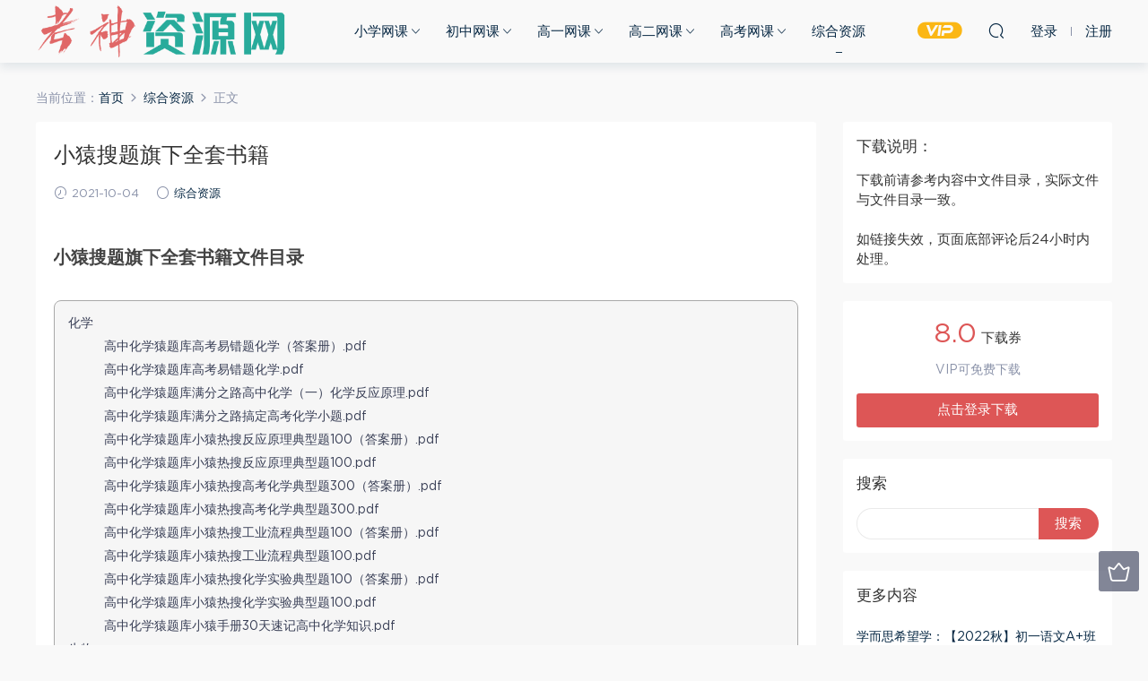

--- FILE ---
content_type: text/html; charset=UTF-8
request_url: https://www.nishioka.com.cn/1614.html
body_size: 12207
content:
<!DOCTYPE HTML>
<html itemscope="itemscope" itemtype="http://schema.org/WebPage">
<head>
<meta charset="UTF-8">
<meta http-equiv="X-UA-Compatible" content="IE=edge,chrome=1">
<meta name="viewport" content="width=device-width,minimum-scale=1.0,maximum-scale=1.0,user-scalable=no"/>
<meta name="apple-mobile-web-app-title" content="考神资源网">
<meta http-equiv="Cache-Control" content="no-siteapp">
<title>小猿搜题旗下全套书籍 - 考神资源网</title>
<meta name="keywords" content="综合资源">
<meta name="description" content="小猿搜题旗下全套书籍文件目录   化学 高中化学猿题库高考易错题化学（答案册）.pdf 高中化学猿题库高考易错题化学.pdf 高中化学猿题库满分之路高中化学（一）化学反应原理.pdf 高中化学猿题库满分之路搞定高考化学小题.pdf 高中化学猿题库小猿热搜反应原理典型题100（答案册）.pdf 高中化学猿题库小猿热搜反应原理典型题100.pdf 高中化学猿题库小猿热搜高考化学典型题300（答案册）.pdf 高中化学猿题库小猿热搜高考化学典">
<link rel="shortcut icon" href="">
<meta name='robots' content='max-image-preview:large' />
<link rel='dns-prefetch' href='//www.nishioka.com.cn' />
<link rel='stylesheet' id='wp-block-library-css' href='https://www.nishioka.com.cn/wp-includes/css/dist/block-library/style.min.css?ver=6.4.7' type='text/css' media='all' />
<style id='classic-theme-styles-inline-css' type='text/css'>
/*! This file is auto-generated */
.wp-block-button__link{color:#fff;background-color:#32373c;border-radius:9999px;box-shadow:none;text-decoration:none;padding:calc(.667em + 2px) calc(1.333em + 2px);font-size:1.125em}.wp-block-file__button{background:#32373c;color:#fff;text-decoration:none}
</style>
<style id='global-styles-inline-css' type='text/css'>
body{--wp--preset--color--black: #000000;--wp--preset--color--cyan-bluish-gray: #abb8c3;--wp--preset--color--white: #ffffff;--wp--preset--color--pale-pink: #f78da7;--wp--preset--color--vivid-red: #cf2e2e;--wp--preset--color--luminous-vivid-orange: #ff6900;--wp--preset--color--luminous-vivid-amber: #fcb900;--wp--preset--color--light-green-cyan: #7bdcb5;--wp--preset--color--vivid-green-cyan: #00d084;--wp--preset--color--pale-cyan-blue: #8ed1fc;--wp--preset--color--vivid-cyan-blue: #0693e3;--wp--preset--color--vivid-purple: #9b51e0;--wp--preset--gradient--vivid-cyan-blue-to-vivid-purple: linear-gradient(135deg,rgba(6,147,227,1) 0%,rgb(155,81,224) 100%);--wp--preset--gradient--light-green-cyan-to-vivid-green-cyan: linear-gradient(135deg,rgb(122,220,180) 0%,rgb(0,208,130) 100%);--wp--preset--gradient--luminous-vivid-amber-to-luminous-vivid-orange: linear-gradient(135deg,rgba(252,185,0,1) 0%,rgba(255,105,0,1) 100%);--wp--preset--gradient--luminous-vivid-orange-to-vivid-red: linear-gradient(135deg,rgba(255,105,0,1) 0%,rgb(207,46,46) 100%);--wp--preset--gradient--very-light-gray-to-cyan-bluish-gray: linear-gradient(135deg,rgb(238,238,238) 0%,rgb(169,184,195) 100%);--wp--preset--gradient--cool-to-warm-spectrum: linear-gradient(135deg,rgb(74,234,220) 0%,rgb(151,120,209) 20%,rgb(207,42,186) 40%,rgb(238,44,130) 60%,rgb(251,105,98) 80%,rgb(254,248,76) 100%);--wp--preset--gradient--blush-light-purple: linear-gradient(135deg,rgb(255,206,236) 0%,rgb(152,150,240) 100%);--wp--preset--gradient--blush-bordeaux: linear-gradient(135deg,rgb(254,205,165) 0%,rgb(254,45,45) 50%,rgb(107,0,62) 100%);--wp--preset--gradient--luminous-dusk: linear-gradient(135deg,rgb(255,203,112) 0%,rgb(199,81,192) 50%,rgb(65,88,208) 100%);--wp--preset--gradient--pale-ocean: linear-gradient(135deg,rgb(255,245,203) 0%,rgb(182,227,212) 50%,rgb(51,167,181) 100%);--wp--preset--gradient--electric-grass: linear-gradient(135deg,rgb(202,248,128) 0%,rgb(113,206,126) 100%);--wp--preset--gradient--midnight: linear-gradient(135deg,rgb(2,3,129) 0%,rgb(40,116,252) 100%);--wp--preset--font-size--small: 13px;--wp--preset--font-size--medium: 20px;--wp--preset--font-size--large: 36px;--wp--preset--font-size--x-large: 42px;--wp--preset--spacing--20: 0.44rem;--wp--preset--spacing--30: 0.67rem;--wp--preset--spacing--40: 1rem;--wp--preset--spacing--50: 1.5rem;--wp--preset--spacing--60: 2.25rem;--wp--preset--spacing--70: 3.38rem;--wp--preset--spacing--80: 5.06rem;--wp--preset--shadow--natural: 6px 6px 9px rgba(0, 0, 0, 0.2);--wp--preset--shadow--deep: 12px 12px 50px rgba(0, 0, 0, 0.4);--wp--preset--shadow--sharp: 6px 6px 0px rgba(0, 0, 0, 0.2);--wp--preset--shadow--outlined: 6px 6px 0px -3px rgba(255, 255, 255, 1), 6px 6px rgba(0, 0, 0, 1);--wp--preset--shadow--crisp: 6px 6px 0px rgba(0, 0, 0, 1);}:where(.is-layout-flex){gap: 0.5em;}:where(.is-layout-grid){gap: 0.5em;}body .is-layout-flow > .alignleft{float: left;margin-inline-start: 0;margin-inline-end: 2em;}body .is-layout-flow > .alignright{float: right;margin-inline-start: 2em;margin-inline-end: 0;}body .is-layout-flow > .aligncenter{margin-left: auto !important;margin-right: auto !important;}body .is-layout-constrained > .alignleft{float: left;margin-inline-start: 0;margin-inline-end: 2em;}body .is-layout-constrained > .alignright{float: right;margin-inline-start: 2em;margin-inline-end: 0;}body .is-layout-constrained > .aligncenter{margin-left: auto !important;margin-right: auto !important;}body .is-layout-constrained > :where(:not(.alignleft):not(.alignright):not(.alignfull)){max-width: var(--wp--style--global--content-size);margin-left: auto !important;margin-right: auto !important;}body .is-layout-constrained > .alignwide{max-width: var(--wp--style--global--wide-size);}body .is-layout-flex{display: flex;}body .is-layout-flex{flex-wrap: wrap;align-items: center;}body .is-layout-flex > *{margin: 0;}body .is-layout-grid{display: grid;}body .is-layout-grid > *{margin: 0;}:where(.wp-block-columns.is-layout-flex){gap: 2em;}:where(.wp-block-columns.is-layout-grid){gap: 2em;}:where(.wp-block-post-template.is-layout-flex){gap: 1.25em;}:where(.wp-block-post-template.is-layout-grid){gap: 1.25em;}.has-black-color{color: var(--wp--preset--color--black) !important;}.has-cyan-bluish-gray-color{color: var(--wp--preset--color--cyan-bluish-gray) !important;}.has-white-color{color: var(--wp--preset--color--white) !important;}.has-pale-pink-color{color: var(--wp--preset--color--pale-pink) !important;}.has-vivid-red-color{color: var(--wp--preset--color--vivid-red) !important;}.has-luminous-vivid-orange-color{color: var(--wp--preset--color--luminous-vivid-orange) !important;}.has-luminous-vivid-amber-color{color: var(--wp--preset--color--luminous-vivid-amber) !important;}.has-light-green-cyan-color{color: var(--wp--preset--color--light-green-cyan) !important;}.has-vivid-green-cyan-color{color: var(--wp--preset--color--vivid-green-cyan) !important;}.has-pale-cyan-blue-color{color: var(--wp--preset--color--pale-cyan-blue) !important;}.has-vivid-cyan-blue-color{color: var(--wp--preset--color--vivid-cyan-blue) !important;}.has-vivid-purple-color{color: var(--wp--preset--color--vivid-purple) !important;}.has-black-background-color{background-color: var(--wp--preset--color--black) !important;}.has-cyan-bluish-gray-background-color{background-color: var(--wp--preset--color--cyan-bluish-gray) !important;}.has-white-background-color{background-color: var(--wp--preset--color--white) !important;}.has-pale-pink-background-color{background-color: var(--wp--preset--color--pale-pink) !important;}.has-vivid-red-background-color{background-color: var(--wp--preset--color--vivid-red) !important;}.has-luminous-vivid-orange-background-color{background-color: var(--wp--preset--color--luminous-vivid-orange) !important;}.has-luminous-vivid-amber-background-color{background-color: var(--wp--preset--color--luminous-vivid-amber) !important;}.has-light-green-cyan-background-color{background-color: var(--wp--preset--color--light-green-cyan) !important;}.has-vivid-green-cyan-background-color{background-color: var(--wp--preset--color--vivid-green-cyan) !important;}.has-pale-cyan-blue-background-color{background-color: var(--wp--preset--color--pale-cyan-blue) !important;}.has-vivid-cyan-blue-background-color{background-color: var(--wp--preset--color--vivid-cyan-blue) !important;}.has-vivid-purple-background-color{background-color: var(--wp--preset--color--vivid-purple) !important;}.has-black-border-color{border-color: var(--wp--preset--color--black) !important;}.has-cyan-bluish-gray-border-color{border-color: var(--wp--preset--color--cyan-bluish-gray) !important;}.has-white-border-color{border-color: var(--wp--preset--color--white) !important;}.has-pale-pink-border-color{border-color: var(--wp--preset--color--pale-pink) !important;}.has-vivid-red-border-color{border-color: var(--wp--preset--color--vivid-red) !important;}.has-luminous-vivid-orange-border-color{border-color: var(--wp--preset--color--luminous-vivid-orange) !important;}.has-luminous-vivid-amber-border-color{border-color: var(--wp--preset--color--luminous-vivid-amber) !important;}.has-light-green-cyan-border-color{border-color: var(--wp--preset--color--light-green-cyan) !important;}.has-vivid-green-cyan-border-color{border-color: var(--wp--preset--color--vivid-green-cyan) !important;}.has-pale-cyan-blue-border-color{border-color: var(--wp--preset--color--pale-cyan-blue) !important;}.has-vivid-cyan-blue-border-color{border-color: var(--wp--preset--color--vivid-cyan-blue) !important;}.has-vivid-purple-border-color{border-color: var(--wp--preset--color--vivid-purple) !important;}.has-vivid-cyan-blue-to-vivid-purple-gradient-background{background: var(--wp--preset--gradient--vivid-cyan-blue-to-vivid-purple) !important;}.has-light-green-cyan-to-vivid-green-cyan-gradient-background{background: var(--wp--preset--gradient--light-green-cyan-to-vivid-green-cyan) !important;}.has-luminous-vivid-amber-to-luminous-vivid-orange-gradient-background{background: var(--wp--preset--gradient--luminous-vivid-amber-to-luminous-vivid-orange) !important;}.has-luminous-vivid-orange-to-vivid-red-gradient-background{background: var(--wp--preset--gradient--luminous-vivid-orange-to-vivid-red) !important;}.has-very-light-gray-to-cyan-bluish-gray-gradient-background{background: var(--wp--preset--gradient--very-light-gray-to-cyan-bluish-gray) !important;}.has-cool-to-warm-spectrum-gradient-background{background: var(--wp--preset--gradient--cool-to-warm-spectrum) !important;}.has-blush-light-purple-gradient-background{background: var(--wp--preset--gradient--blush-light-purple) !important;}.has-blush-bordeaux-gradient-background{background: var(--wp--preset--gradient--blush-bordeaux) !important;}.has-luminous-dusk-gradient-background{background: var(--wp--preset--gradient--luminous-dusk) !important;}.has-pale-ocean-gradient-background{background: var(--wp--preset--gradient--pale-ocean) !important;}.has-electric-grass-gradient-background{background: var(--wp--preset--gradient--electric-grass) !important;}.has-midnight-gradient-background{background: var(--wp--preset--gradient--midnight) !important;}.has-small-font-size{font-size: var(--wp--preset--font-size--small) !important;}.has-medium-font-size{font-size: var(--wp--preset--font-size--medium) !important;}.has-large-font-size{font-size: var(--wp--preset--font-size--large) !important;}.has-x-large-font-size{font-size: var(--wp--preset--font-size--x-large) !important;}
.wp-block-navigation a:where(:not(.wp-element-button)){color: inherit;}
:where(.wp-block-post-template.is-layout-flex){gap: 1.25em;}:where(.wp-block-post-template.is-layout-grid){gap: 1.25em;}
:where(.wp-block-columns.is-layout-flex){gap: 2em;}:where(.wp-block-columns.is-layout-grid){gap: 2em;}
.wp-block-pullquote{font-size: 1.5em;line-height: 1.6;}
</style>
<link rel='stylesheet' id='mobantu-libs-css' href='https://www.nishioka.com.cn/wp-content/themes/md/static/css/libs.css?ver=4.3' type='text/css' media='screen' />
<link rel='stylesheet' id='mobantu-base-css' href='https://www.nishioka.com.cn/wp-content/themes/md/static/css/base.css?ver=4.3' type='text/css' media='screen' />
<link rel='stylesheet' id='modown-style-css' href='https://www.nishioka.com.cn/wp-content/themes/md/style.css?ver=4.3' type='text/css' media='screen' />
<script type="text/javascript" src="https://www.nishioka.com.cn/wp-includes/js/jquery/jquery.min.js?ver=3.7.1" id="jquery-core-js"></script>
<script type="text/javascript" src="https://www.nishioka.com.cn/wp-includes/js/jquery/jquery-migrate.min.js?ver=3.4.1" id="jquery-migrate-js"></script>
<script type="text/javascript" src="https://www.nishioka.com.cn/wp-content/themes/md/module/ckplayer/ckplayer.js?ver=6.4.7" id="ckplayer-js"></script>
<link rel="canonical" href="https://www.nishioka.com.cn/1614.html" />
	<script>window._ERPHPDOWN = {"uri":"https://www.nishioka.com.cn/wp-content/plugins/erphpdown", "payment": "1", "author": "mobantu"}</script>
<!--[if lt IE 9]><script src="https://www.nishioka.com.cn/wp-content/themes/md/static/js/html5.min.js"></script><![endif]-->
<script>window._MBT = {uri: 'https://www.nishioka.com.cn/wp-content/themes/md', url:'https://www.nishioka.com.cn',usr: 'https://www.nishioka.com.cn/user', roll: [], admin_ajax: 'https://www.nishioka.com.cn/wp-admin/admin-ajax.php', erphpdown: 'https://www.nishioka.com.cn/wp-content/plugins/erphpdown/', image: '0.6316'}</script>
<style>
  .btn, .cat-nav li.current-menu-item a:after, .pagination ul > .active > a,.pagination ul > .active > span, .pagination-trigger a, .erphpdown-box .down, .widget-erphpdown .down, .erphpdown-box .vip a, .comt-submit, .btn-primary, .mocat .more a, .mocat h2:after, .filter a.active, .mocat h2 i,.mocat h2:after,.pagemenu li.current_page_item a, .banner .search-form .search-btn, .comt-submit, .banner-archive,.home-blogs h2 span:after,.vip-content h2 span:after,.vip-why h2 span:after,.pagination ul > .active > a,.pagination ul > .active > span,.charge .charge-header h1 span,.widget-erphpdown .price i, #erphpdown .erphpdown-buy, #erphpdown .erphpdown-down, #erphpdown .erphp-login-must, .erphpdown-box .erphpdown-down,.erphpdown-box .erphpdown-buy,.home-blogs .more a, .tagslist li .name:hover, .tagslist li:hover .name, .vip-why .items .item span,.widget_search input[type='submit'], .tougao-item .tougao-btn,.layui-layer-btn .layui-layer-btn0, #charge-form .item .prices label.active, .widget-bottom-search button, .mocats .moli ul li:first-child > i,.mocats .moli ul li:nth-child(2) > i,.mocats .moli ul li:nth-child(3) > i, .mocat .cfilter li a.active:after, .mocat .child li a.active:after{background-color:#dd5656 !important;}
   a:hover, body.home .header:not(.scrolled) .nav-main > li > a:hover, body.home .header:not(.scrolled) .nav-right > li > a:hover, .nav-main > li > a:hover, .nav-right a:hover, .nav-main .sub-menu a:hover, .nav-right .sub-menu a:hover, .banner a:hover, .cat-nav li.current-menu-item a, .grids .grid h3 a:hover, .widget-tags .items a:hover, .sign-trans a, .widget-erphpdown .custom-metas .meta a, .charge .charge-header h1,.widget-erphpdown .price span, .erphpdown-box .price span, #erphpdown .erphpdown-price,.comments-title small,.archives h3,.readers a:hover,.usermenu li.active i, .rollbar a.fullscreen.active, .mocat .cfilter li a.active, .mocat .child li a.active{color:#dd5656;}
   .erphpdown-box, .comt-submit, .btn-primary,.grids .grid .cat:after,.lists .list .cat:after,.mocat .lists .grid .cat:after,.layui-layer-btn .layui-layer-btn0, #charge-form .item .prices label.active, .article-content h3{border-color:#dd5656 !important;}  .header{background: #f9f9f9}
  .nav-main > li, .nav-main > li > a, .nav-right a{color:#062743;}
    @media (max-width: 768px){
    .nav-right .nav-button a {color: #062743;}
  }
  .logo{width:280px;}@media (max-width: 1024px){.logo, .logo a {width: 180px;height: 60px;}}@media (max-width: 768px){.nav-right .nav-vip{display: none;}}</style></head>
<body class="post-template-default single single-post postid-1614 single-format-standard">
<header class="header">
  <div class="container clearfix">
  	    <div class="logo"><a style="background-image:url(https://www.nishioka.com.cn/img/logo.png)" href="https://www.nishioka.com.cn/" title="考神资源网">考神资源网</a></div>    <ul class="nav-main">
      <li id="menu-item-440" class="menu-item menu-item-type-taxonomy menu-item-object-category menu-item-has-children menu-item-440"><a href="https://www.nishioka.com.cn/xiaoxue">小学网课</a>
<ul class="sub-menu">
	<li id="menu-item-469" class="menu-item menu-item-type-taxonomy menu-item-object-category menu-item-469"><a href="https://www.nishioka.com.cn/xiaoxue/xiaoxueyuwen">小学语文</a></li>
	<li id="menu-item-470" class="menu-item menu-item-type-taxonomy menu-item-object-category menu-item-470"><a href="https://www.nishioka.com.cn/xiaoxue/xiaoxueshuxue">小学数学</a></li>
	<li id="menu-item-471" class="menu-item menu-item-type-taxonomy menu-item-object-category menu-item-471"><a href="https://www.nishioka.com.cn/xiaoxue/xiaoxueyingyu">小学英语</a></li>
</ul>
</li>
<li id="menu-item-439" class="menu-item menu-item-type-taxonomy menu-item-object-category menu-item-has-children menu-item-439"><a href="https://www.nishioka.com.cn/chuzhong">初中网课</a>
<ul class="sub-menu">
	<li id="menu-item-472" class="menu-item menu-item-type-taxonomy menu-item-object-category menu-item-472"><a href="https://www.nishioka.com.cn/chuzhong/chuzhongyuwen">初中语文</a></li>
	<li id="menu-item-473" class="menu-item menu-item-type-taxonomy menu-item-object-category menu-item-473"><a href="https://www.nishioka.com.cn/chuzhong/chuzhongshuxue">初中数学</a></li>
	<li id="menu-item-474" class="menu-item menu-item-type-taxonomy menu-item-object-category menu-item-474"><a href="https://www.nishioka.com.cn/chuzhong/chuzhongyingyu">初中英语</a></li>
	<li id="menu-item-475" class="menu-item menu-item-type-taxonomy menu-item-object-category menu-item-475"><a href="https://www.nishioka.com.cn/chuzhong/chuzhongwuli">初中物理</a></li>
	<li id="menu-item-476" class="menu-item menu-item-type-taxonomy menu-item-object-category menu-item-476"><a href="https://www.nishioka.com.cn/chuzhong/chuzhonghuaxue">初中化学</a></li>
	<li id="menu-item-477" class="menu-item menu-item-type-taxonomy menu-item-object-category menu-item-477"><a href="https://www.nishioka.com.cn/chuzhong/chuzhongshengwu">初中生物</a></li>
	<li id="menu-item-478" class="menu-item menu-item-type-taxonomy menu-item-object-category menu-item-478"><a href="https://www.nishioka.com.cn/chuzhong/chuzhongzhengzhi">初中政治</a></li>
	<li id="menu-item-479" class="menu-item menu-item-type-taxonomy menu-item-object-category menu-item-479"><a href="https://www.nishioka.com.cn/chuzhong/chuzhonglishi">初中历史</a></li>
	<li id="menu-item-480" class="menu-item menu-item-type-taxonomy menu-item-object-category menu-item-480"><a href="https://www.nishioka.com.cn/chuzhong/chuzhongdili">初中地理</a></li>
</ul>
</li>
<li id="menu-item-438" class="menu-item menu-item-type-taxonomy menu-item-object-category menu-item-has-children menu-item-438"><a href="https://www.nishioka.com.cn/gaoyi">高一网课</a>
<ul class="sub-menu">
	<li id="menu-item-460" class="menu-item menu-item-type-taxonomy menu-item-object-category menu-item-460"><a href="https://www.nishioka.com.cn/gaoyi/gaoyiyuwen">高一语文</a></li>
	<li id="menu-item-461" class="menu-item menu-item-type-taxonomy menu-item-object-category menu-item-461"><a href="https://www.nishioka.com.cn/gaoyi/gaoyishuxue">高一数学</a></li>
	<li id="menu-item-462" class="menu-item menu-item-type-taxonomy menu-item-object-category menu-item-462"><a href="https://www.nishioka.com.cn/gaoyi/gaoyiyingyu">高一英语</a></li>
	<li id="menu-item-463" class="menu-item menu-item-type-taxonomy menu-item-object-category menu-item-463"><a href="https://www.nishioka.com.cn/gaoyi/gaoyiwuli">高一物理</a></li>
	<li id="menu-item-464" class="menu-item menu-item-type-taxonomy menu-item-object-category menu-item-464"><a href="https://www.nishioka.com.cn/gaoyi/gaoyihuaxue">高一化学</a></li>
	<li id="menu-item-465" class="menu-item menu-item-type-taxonomy menu-item-object-category menu-item-465"><a href="https://www.nishioka.com.cn/gaoyi/gaoyishengwu">高一生物</a></li>
	<li id="menu-item-466" class="menu-item menu-item-type-taxonomy menu-item-object-category menu-item-466"><a href="https://www.nishioka.com.cn/gaoyi/gaoyizhengzhi">高一政治</a></li>
	<li id="menu-item-467" class="menu-item menu-item-type-taxonomy menu-item-object-category menu-item-467"><a href="https://www.nishioka.com.cn/gaoyi/gaoyilishi">高一历史</a></li>
	<li id="menu-item-468" class="menu-item menu-item-type-taxonomy menu-item-object-category menu-item-468"><a href="https://www.nishioka.com.cn/gaoyi/gaoyidili">高一地理</a></li>
</ul>
</li>
<li id="menu-item-441" class="menu-item menu-item-type-taxonomy menu-item-object-category menu-item-has-children menu-item-441"><a href="https://www.nishioka.com.cn/gaoer">高二网课</a>
<ul class="sub-menu">
	<li id="menu-item-451" class="menu-item menu-item-type-taxonomy menu-item-object-category menu-item-451"><a href="https://www.nishioka.com.cn/gaoer/gaoeryuwen">高二语文</a></li>
	<li id="menu-item-452" class="menu-item menu-item-type-taxonomy menu-item-object-category menu-item-452"><a href="https://www.nishioka.com.cn/gaoer/gaoershuxue">高二数学</a></li>
	<li id="menu-item-453" class="menu-item menu-item-type-taxonomy menu-item-object-category menu-item-453"><a href="https://www.nishioka.com.cn/gaoer/gaoeryingyu">高二英语</a></li>
	<li id="menu-item-454" class="menu-item menu-item-type-taxonomy menu-item-object-category menu-item-454"><a href="https://www.nishioka.com.cn/gaoer/gaoerwuli">高二物理</a></li>
	<li id="menu-item-455" class="menu-item menu-item-type-taxonomy menu-item-object-category menu-item-455"><a href="https://www.nishioka.com.cn/gaoer/gaoerhuaxue">高二化学</a></li>
	<li id="menu-item-456" class="menu-item menu-item-type-taxonomy menu-item-object-category menu-item-456"><a href="https://www.nishioka.com.cn/gaoer/gaoershengwu">高二生物</a></li>
	<li id="menu-item-457" class="menu-item menu-item-type-taxonomy menu-item-object-category menu-item-457"><a href="https://www.nishioka.com.cn/gaoer/gaoerzhengzhi">高二政治</a></li>
	<li id="menu-item-458" class="menu-item menu-item-type-taxonomy menu-item-object-category menu-item-458"><a href="https://www.nishioka.com.cn/gaoer/gaoerlishi">高二历史</a></li>
	<li id="menu-item-459" class="menu-item menu-item-type-taxonomy menu-item-object-category menu-item-459"><a href="https://www.nishioka.com.cn/gaoer/gaoerdili">高二地理</a></li>
</ul>
</li>
<li id="menu-item-437" class="menu-item menu-item-type-taxonomy menu-item-object-category menu-item-has-children menu-item-437"><a href="https://www.nishioka.com.cn/gaokao">高考网课</a>
<ul class="sub-menu">
	<li id="menu-item-442" class="menu-item menu-item-type-taxonomy menu-item-object-category menu-item-442"><a href="https://www.nishioka.com.cn/gaokao/gaokaoyuwen">高考语文</a></li>
	<li id="menu-item-443" class="menu-item menu-item-type-taxonomy menu-item-object-category menu-item-443"><a href="https://www.nishioka.com.cn/gaokao/gaokaoshuxue">高考数学</a></li>
	<li id="menu-item-444" class="menu-item menu-item-type-taxonomy menu-item-object-category menu-item-444"><a href="https://www.nishioka.com.cn/gaokao/gaokaoyingyu">高考英语</a></li>
	<li id="menu-item-445" class="menu-item menu-item-type-taxonomy menu-item-object-category menu-item-445"><a href="https://www.nishioka.com.cn/gaokao/gaokaowuli">高考物理</a></li>
	<li id="menu-item-446" class="menu-item menu-item-type-taxonomy menu-item-object-category menu-item-446"><a href="https://www.nishioka.com.cn/gaokao/gaokaohuaxue">高考化学</a></li>
	<li id="menu-item-447" class="menu-item menu-item-type-taxonomy menu-item-object-category menu-item-447"><a href="https://www.nishioka.com.cn/gaokao/gaokaoshengwu">高考生物</a></li>
	<li id="menu-item-448" class="menu-item menu-item-type-taxonomy menu-item-object-category menu-item-448"><a href="https://www.nishioka.com.cn/gaokao/gaokaozhengzhi">高考政治</a></li>
	<li id="menu-item-449" class="menu-item menu-item-type-taxonomy menu-item-object-category menu-item-449"><a href="https://www.nishioka.com.cn/gaokao/gaokaolishi">高考历史</a></li>
	<li id="menu-item-450" class="menu-item menu-item-type-taxonomy menu-item-object-category menu-item-450"><a href="https://www.nishioka.com.cn/gaokao/gaokaodili">高考地理</a></li>
</ul>
</li>
<li id="menu-item-12" class="menu-item menu-item-type-taxonomy menu-item-object-category current-post-ancestor current-menu-parent current-post-parent menu-item-12"><a href="https://www.nishioka.com.cn/zhonghe">综合资源</a></li>
    </ul>
    <ul class="nav-right">
            <li class="nav-vip">
        <a href="https://www.nishioka.com.cn/vip"><i class="icon icon-vip-s"></i></a>
      </li>
                  <li class="nav-search">
        <a href="javascript:;" class="search-loader" title="搜索"><i class="icon icon-search"></i></a>
      </li>
            <li class="nav-login no"><a href="https://www.nishioka.com.cn/login" class="signin-loader"><i class="icon icon-user"></i><span>登录</span></a><b class="nav-line"></b><a href="https://www.nishioka.com.cn/login?action=register" class="signup-loader"><span>注册</span></a></li>
            <li class="nav-button"><a href="javascript:;" class="nav-loader"><i class="icon icon-menu"></i></a></li>
    </ul>
  </div>
</header>
<div class="search-wrap">
  <div class="container">
    <form action="https://www.nishioka.com.cn/" class="search-form" method="get">
      <input autocomplete="off" class="search-input" name="s" placeholder="输入关键字回车" type="text">
      <i class="icon icon-close"></i>
    </form>
  </div>
</div><div class="main">
	<div class="container">
		<div class="breadcrumbs">当前位置：<span><a href="https://www.nishioka.com.cn/" itemprop="url"><span itemprop="title">首页</span></a></span> <span class="sep"><i class="dripicons dripicons-chevron-right"></i></span> <span><a href="https://www.nishioka.com.cn/zhonghe" itemprop="url"><span itemprop="title">综合资源</span></a></span> <span class="sep"><i class="dripicons dripicons-chevron-right"></i></span> <span class="current">正文</span></div>		<div class="content-wrap">
	    	<div class="content">
	    			    			    			    		<article class="single-content">
		    		<header class="article-header">
		    			<h1 class="article-title">小猿搜题旗下全套书籍</h1>
		    			<div class="article-meta">
		    				<span class="item"><i class="icon icon-time"></i> 2021-10-04</span>		    				<span class="item"><i class="icon icon-circle"></i> <a href="https://www.nishioka.com.cn/zhonghe">综合资源</a></span>
		    						    						    				<span class="item"></span>
		    			</div>
		    		</header>
		    		<div class="article-content">
		    					    			<h2>小猿搜题旗下全套书籍文件目录</h2>
<div class="treefile">
<p><strong>化学</strong></p>
<p style="margin-left: 40px; ">高中化学猿题库高考易错题化学（答案册）.pdf</p>
<p style="margin-left: 40px; ">高中化学猿题库高考易错题化学.pdf</p>
<p style="margin-left: 40px; ">高中化学猿题库满分之路高中化学（一）化学反应原理.pdf</p>
<p style="margin-left: 40px; ">高中化学猿题库满分之路搞定高考化学小题.pdf</p>
<p style="margin-left: 40px; ">高中化学猿题库小猿热搜反应原理典型题100（答案册）.pdf</p>
<p style="margin-left: 40px; ">高中化学猿题库小猿热搜反应原理典型题100.pdf</p>
<p style="margin-left: 40px; ">高中化学猿题库小猿热搜高考化学典型题300（答案册）.pdf</p>
<p style="margin-left: 40px; ">高中化学猿题库小猿热搜高考化学典型题300.pdf</p>
<p style="margin-left: 40px; ">高中化学猿题库小猿热搜工业流程典型题100（答案册）.pdf</p>
<p style="margin-left: 40px; ">高中化学猿题库小猿热搜工业流程典型题100.pdf</p>
<p style="margin-left: 40px; ">高中化学猿题库小猿热搜化学实验典型题100（答案册）.pdf</p>
<p style="margin-left: 40px; ">高中化学猿题库小猿热搜化学实验典型题100.pdf</p>
<p style="margin-left: 40px; ">高中化学猿题库小猿手册30天速记高中化学知识.pdf</p>
<p><strong>生物</strong></p>
<p style="margin-left: 40px; ">12高中生物猿题库高考易错题生物（答案册）.pdf</p>
<p style="margin-left: 40px; ">12高中生物猿题库高考易错题生物.pdf</p>
<p style="margin-left: 40px; ">13高中生物猿题库满分之路代谢.pdf</p>
<p style="margin-left: 40px; ">14高中生物猿题库满分之路搞定高考生物大题.pdf</p>
<p style="margin-left: 40px; ">15高中生物猿题库满分之路搞定高考生物小题.pdf</p>
<p style="margin-left: 40px; ">16高中生物猿题库满分之路细胞分裂.pdf</p>
<p style="margin-left: 40px; ">17高中生物猿题库满分之路遗传.pdf</p>
<p style="margin-left: 40px; ">18高中生物猿题库小猿热搜高考生物典型题300（答案册）.pdf</p>
<p style="margin-left: 40px; ">18高中生物猿题库小猿热搜高考生物典型题300.pdf</p>
<p style="margin-left: 40px; ">19高中生物猿题库小猿手册30天速记高中生物知识.pdf</p>
<p style="margin-left: 40px; ">高中生物疑点通.pdf</p>
<p><strong>数学</strong></p>
<p style="margin-left: 40px; ">高中数学&#8211;猿题库&#8211;小猿热搜&#8211;高考数学圆锥曲线典型题300</p>
<p style="margin-left: 80px; ">高中数学猿题库小猿热搜高考数学圆锥曲线典型题300（答案册）.pdf</p>
<p style="margin-left: 80px; ">高中数学猿题库小猿热搜高考数学圆锥曲线典型题300.pdf</p>
<p style="margin-left: 40px; ">高中数学猿题库高考易错题理数（答案册）.pdf</p>
<p style="margin-left: 40px; ">高中数学猿题库高考易错题理数.pdf</p>
<p style="margin-left: 40px; ">高中数学猿题库满分之路导数.pdf</p>
<p style="margin-left: 40px; ">高中数学猿题库满分之路搞定高考数学小题（参考答案）.pdf</p>
<p style="margin-left: 40px; ">高中数学猿题库满分之路搞定高考数学小题.pdf</p>
<p style="margin-left: 40px; ">高中数学猿题库满分之路解析几何.pdf</p>
<p style="margin-left: 40px; ">高中数学猿题库名师大招高考理数.pdf</p>
<p style="margin-left: 40px; ">高中数学猿题库名师大招高考理数答案册.pdf</p>
<p style="margin-left: 40px; ">高中数学猿题库小猿热搜高考数学典型题300（答案册）.pdf</p>
<p style="margin-left: 40px; ">高中数学猿题库小猿热搜高考数学典型题300.pdf</p>
<p><strong>物理</strong></p>
<p style="margin-left: 40px; ">高中物理猿题库高考易错题物理.pdf</p>
<p style="margin-left: 40px; ">高中物理猿题库满分之路搞定电磁学.pdf</p>
<p style="margin-left: 40px; ">高中物理猿题库满分之路搞定高考物理实验题.pdf</p>
<p style="margin-left: 40px; ">高中物理猿题库满分之路搞定高考物理选择题.pdf</p>
<p style="margin-left: 40px; ">高中物理猿题库满分之路搞定高考物理压轴题.pdf</p>
<p style="margin-left: 40px; ">高中物理猿题库满分之路搞定力学.pdf</p>
<p style="margin-left: 40px; ">高中物理猿题库速记高中物理知识.pdf</p>
<p style="margin-left: 40px; ">高中物理猿题库小猿热搜电场与磁场典型题300（答案册）.pdf</p>
<p style="margin-left: 40px; ">高中物理猿题库小猿热搜电场与磁场典型题300.pdf</p>
<p style="margin-left: 40px; ">高中物理猿题库小猿热搜电磁感应典型题300（答案册）.pdf</p>
<p style="margin-left: 40px; ">高中物理猿题库小猿热搜电磁感应典型题300.pdf</p>
<p style="margin-left: 40px; ">高中物理猿题库小猿热搜动力学典型题300（答案册）.pdf</p>
<p style="margin-left: 40px; ">高中物理猿题库小猿热搜动力学典型题300.pdf</p>
<p style="margin-left: 40px; ">高中物理猿题库小猿热搜动量与能量典型题300（答案册）.pdf</p>
<p style="margin-left: 40px; ">高中物理猿题库小猿热搜动量与能量典型题300.pdf</p>
<p style="margin-left: 40px; ">高中物理猿题库小猿热搜高考物理典型题300（答案册）.pdf</p>
<p style="margin-left: 40px; ">高中物理猿题库小猿热搜高考物理典型题300.pdf</p>
<p><strong>英语</strong></p>
<p style="margin-left: 40px; ">高中英语猿题库满分之路21天搞定高考英语核心词800.pdf</p>
<p style="margin-left: 40px; ">高中英语猿题库满分之路搞定高考英语作文.pdf</p>
<p style="margin-left: 40px; ">高中英语猿题库满分之路搞定英语完形填空.pdf</p>
<p style="margin-left: 40px; ">高中英语猿题库满分之路搞定语法填空与短文改错.pdf</p>
<p style="margin-left: 40px; ">高中英语猿题库小猿热搜高考英语完形填空典型题100（答案册）.pdf</p>
<p style="margin-left: 40px; ">高中英语猿题库小猿热搜高考英语完形填空典型题100.pdf</p>
<p style="margin-left: 40px; ">高中英语猿题库一网打尽高考核心语法考点猿辅导英语教研中心.pdf</p>
<p><strong>语文</strong></p>
<p style="margin-left: 40px; ">高中语文猿题库古代文化常识手册.pdf</p>
<p style="margin-left: 40px; ">高中语文猿题库满分之路21天搞定文言文500词.pdf</p>
<p style="margin-left: 40px; ">高中语文猿题库满分之路高考文言文词法与句式.pdf</p>
<p style="margin-left: 40px; ">高中语文猿题库满分之路搞定高考语文基础题.pdf</p>
</div>
<h2>下载地址：</h2>
<p>下载链接为百度网盘，如下载连接失效，在文章底部评论，24小时内处理。</p>
<div class="erphpdown" id="erphpdown">此资源下载价格为<span class="erphpdown-price">8.0</span>下载券，请先<a href="https://www.nishioka.com.cn/user" target="_blank" class="erphp-login-must">登录</a></div>		    			<div class="ddhelp">下载前请阅读上方文件目录，所下载内容保证与文件目录内容一致，如有疑问请 <a href="/help" target="_blank" rel="nofollow">点击使用帮助</a></div>
		    					    			<style>.erphpdown-box{display:block;}</style><div class="erphpdown-box"><div class="item price"><t>下载价格：</t><span>8.0</span> 下载券</div><div class="item vip"><t>VIP优惠：</t>免费</div><a href="javascript:;" class="down signin-loader">点击登录下载</a></div>		            </div>
		    		
		            		            <div class="clearfix">
		            		            	<div class="article-act">
		            			            			            			            		<a href="javascript:;" class="article-zan" data-id="1614" title="赞"><i class="icon icon-zan"></i> <span>0</span></a>
		            							</div>
										<div class="article-shares"><b>分享到：</b>
				        <a href="javascript:;" data-url="https://www.nishioka.com.cn/1614.html" class="share-weixin" title="分享到微信"><i class="icon icon-weixin"></i></a><a data-share="qzone" class="share-qzone" title="分享到QQ空间"><i class="icon icon-qzone"></i></a><a data-share="weibo" class="share-tsina" title="分享到新浪微博"><i class="icon icon-weibo"></i></a><a data-share="qq" class="share-sqq" title="分享到QQ好友"><i class="icon icon-qq"></i></a><a data-share="douban" class="share-douban" title="分享到豆瓣网"><i class="icon icon-douban"></i></a>
				    </div>					</div>
	            </article>
	            	            	            <nav class="article-nav">
	                <span class="article-nav-prev">上一篇<br><a href="https://www.nishioka.com.cn/1612.html" rel="prev">陶然2021英语一轮暑假班</a></span>
	                <span class="article-nav-next">下一篇<br><a href="https://www.nishioka.com.cn/1615.html" rel="next">刘佳彬2021政治一轮复习暑秋班</a></span>
	            </nav>
	            	            	            <div class="single-related"><h3 class="related-title">相关内容</h3><div class="grids clearfix"><div class="post grid">
  <div class="img"><a href="https://www.nishioka.com.cn/25639.html" title="邵鑫：【更新中】宇鹏-小阶古文（第一季） (1.79G)" target="" rel="bookmark">
    <img src="https://www.nishioka.com.cn/img/9747507909500211.jpg" class="thumb" alt="邵鑫：【更新中】宇鹏-小阶古文（第一季） (1.79G)">
  </a></div>
  <a href="https://www.nishioka.com.cn/zhonghe" class="cat">综合资源</a>  <h3 itemprop="name headline"><a itemprop="url" rel="bookmark" href="https://www.nishioka.com.cn/25639.html" title="邵鑫：【更新中】宇鹏-小阶古文（第一季） (1.79G)" target="">邵鑫：【更新中】宇鹏-小阶古文（第一季） (1.79G)</a></h3>
    <div class="grid-meta">
    <span class="time"><i class="icon icon-time"></i> 2025-10-12</span><span class="price"><span class="fee"><i class="icon icon-ticket"></i> 8.0</span></span>  </div>
  </div><div class="post grid">
  <div class="img"><a href="https://www.nishioka.com.cn/25629.html" title="2024年考博英语医学全程班 (89.06G)" target="" rel="bookmark">
    <img src="https://www.nishioka.com.cn/img/8745799974430935.jpg" class="thumb" alt="2024年考博英语医学全程班 (89.06G)">
  </a></div>
  <a href="https://www.nishioka.com.cn/zhonghe" class="cat">综合资源</a>  <h3 itemprop="name headline"><a itemprop="url" rel="bookmark" href="https://www.nishioka.com.cn/25629.html" title="2024年考博英语医学全程班 (89.06G)" target="">2024年考博英语医学全程班 (89.06G)</a></h3>
    <div class="grid-meta">
    <span class="time"><i class="icon icon-time"></i> 2025-10-12</span><span class="price"><span class="fee"><i class="icon icon-ticket"></i> 8.0</span></span>  </div>
  </div><div class="post grid">
  <div class="img"><a href="https://www.nishioka.com.cn/25624.html" title="自然拼读速记口诀精讲课 (4.59G)" target="" rel="bookmark">
    <img src="https://www.nishioka.com.cn/wp-content/themes/md/static/img/thumbnail.png" class="thumb" alt="自然拼读速记口诀精讲课 (4.59G)">
  </a></div>
  <a href="https://www.nishioka.com.cn/zhonghe" class="cat">综合资源</a>  <h3 itemprop="name headline"><a itemprop="url" rel="bookmark" href="https://www.nishioka.com.cn/25624.html" title="自然拼读速记口诀精讲课 (4.59G)" target="">自然拼读速记口诀精讲课 (4.59G)</a></h3>
    <div class="grid-meta">
    <span class="time"><i class="icon icon-time"></i> 2025-10-12</span><span class="price"><span class="fee"><i class="icon icon-ticket"></i> 8.0</span></span>  </div>
  </div><div class="post grid">
  <div class="img"><a href="https://www.nishioka.com.cn/25605.html" title="kristin老师-脱口而出三合一课程 (4.28G)" target="" rel="bookmark">
    <img src="https://www.nishioka.com.cn/img/3350018097931591.jpg" class="thumb" alt="kristin老师-脱口而出三合一课程 (4.28G)">
  </a></div>
  <a href="https://www.nishioka.com.cn/zhonghe" class="cat">综合资源</a>  <h3 itemprop="name headline"><a itemprop="url" rel="bookmark" href="https://www.nishioka.com.cn/25605.html" title="kristin老师-脱口而出三合一课程 (4.28G)" target="">kristin老师-脱口而出三合一课程 (4.28G)</a></h3>
    <div class="grid-meta">
    <span class="time"><i class="icon icon-time"></i> 2025-10-12</span><span class="price"><span class="fee"><i class="icon icon-ticket"></i> 8.0</span></span>  </div>
  </div><div class="post grid">
  <div class="img"><a href="https://www.nishioka.com.cn/25603.html" title="少年得到：【更新中】吃透古诗文50讲 (11.01G)" target="" rel="bookmark">
    <img src="https://www.nishioka.com.cn/img/8751437978213489.jpg" class="thumb" alt="少年得到：【更新中】吃透古诗文50讲 (11.01G)">
  </a></div>
  <a href="https://www.nishioka.com.cn/zhonghe" class="cat">综合资源</a>  <h3 itemprop="name headline"><a itemprop="url" rel="bookmark" href="https://www.nishioka.com.cn/25603.html" title="少年得到：【更新中】吃透古诗文50讲 (11.01G)" target="">少年得到：【更新中】吃透古诗文50讲 (11.01G)</a></h3>
    <div class="grid-meta">
    <span class="time"><i class="icon icon-time"></i> 2025-10-12</span><span class="price"><span class="fee"><i class="icon icon-ticket"></i> 8.0</span></span>  </div>
  </div><div class="post grid">
  <div class="img"><a href="https://www.nishioka.com.cn/25602.html" title="少年得到：【更新中】你好！文学大师 (64.74M)" target="" rel="bookmark">
    <img src="https://www.nishioka.com.cn/wp-content/themes/md/static/img/thumbnail.png" class="thumb" alt="少年得到：【更新中】你好！文学大师 (64.74M)">
  </a></div>
  <a href="https://www.nishioka.com.cn/zhonghe" class="cat">综合资源</a>  <h3 itemprop="name headline"><a itemprop="url" rel="bookmark" href="https://www.nishioka.com.cn/25602.html" title="少年得到：【更新中】你好！文学大师 (64.74M)" target="">少年得到：【更新中】你好！文学大师 (64.74M)</a></h3>
    <div class="grid-meta">
    <span class="time"><i class="icon icon-time"></i> 2025-10-12</span><span class="price"><span class="fee"><i class="icon icon-ticket"></i> 8.0</span></span>  </div>
  </div></div></div>	            <div class="single-comment">
	<h3 class="comments-title" id="comments">
		评论<small>0</small>
	</h3>
	<div id="respond" class="comments-respond no_webshot">
				
		<form action="https://www.nishioka.com.cn/wp-comments-post.php" method="post" id="commentform">
			<div class="comt">
				<div class="comt-title">
					<img src="https://www.nishioka.com.cn/wp-content/themes/md/static/img/avatar.png" class="avatar avatar-50 photo" width="50" height="50" />					<p><a id="cancel-comment-reply-link" href="javascript:;">取消</a></p>
				</div>
				<div class="comt-box">
					<textarea placeholder="" class="comt-area" name="comment" id="comment" cols="100%" rows="3" tabindex="1" onkeydown="if(event.ctrlKey&amp;&amp;event.keyCode==13){document.getElementById('submit').click();return false};"></textarea>
				</div>
				<div class="comt-ctrl">
					<a class="comt-add-btn" href="javascript:;" id="addsmile"><i class="icon icon-smile"></i></a>
					<div class="smile"> <div class="clearfix"> <a href="javascript:grin(':razz:')"><img src="https://www.nishioka.com.cn/wp-content/themes/md/static/img/smilies/razz.png" alt="" class="d-block"></a><a href="javascript:grin(':evil:')"><img src="https://www.nishioka.com.cn/wp-content/themes/md/static/img/smilies/evil.png" alt="" class="d-block"></a><a href="javascript:grin(':exclaim:')"><img src="https://www.nishioka.com.cn/wp-content/themes/md/static/img/smilies/exclaim.png" alt="" class="d-block"></a><a href="javascript:grin(':smile:')"><img src="https://www.nishioka.com.cn/wp-content/themes/md/static/img/smilies/smile.png" alt="" class="d-block"></a><a href="javascript:grin(':redface:')"><img src="https://www.nishioka.com.cn/wp-content/themes/md/static/img/smilies/redface.png" alt="" class="d-block"></a><a href="javascript:grin(':biggrin:')"><img src="https://www.nishioka.com.cn/wp-content/themes/md/static/img/smilies/biggrin.png" alt="" class="d-block"></a><a href="javascript:grin(':eek:')"><img src="https://www.nishioka.com.cn/wp-content/themes/md/static/img/smilies/eek.png" alt="" class="d-block"></a><a href="javascript:grin(':confused:')"><img src="https://www.nishioka.com.cn/wp-content/themes/md/static/img/smilies/confused.png" alt="" class="d-block"></a><a href="javascript:grin(':idea:')"><img src="https://www.nishioka.com.cn/wp-content/themes/md/static/img/smilies/idea.png" alt="" class="d-block"></a><a href="javascript:grin(':lol:')"><img src="https://www.nishioka.com.cn/wp-content/themes/md/static/img/smilies/lol.png" alt="" class="d-block"></a><a href="javascript:grin(':mad:')"><img src="https://www.nishioka.com.cn/wp-content/themes/md/static/img/smilies/mad.png" alt="" class="d-block"></a><a href="javascript:grin(':twisted:')"><img src="https://www.nishioka.com.cn/wp-content/themes/md/static/img/smilies/twisted.png" alt="" class="d-block"></a><a href="javascript:grin(':rolleyes:')"><img src="https://www.nishioka.com.cn/wp-content/themes/md/static/img/smilies/rolleyes.png" alt="" class="d-block"></a><a href="javascript:grin(':wink:')"><img src="https://www.nishioka.com.cn/wp-content/themes/md/static/img/smilies/wink.png" alt="" class="d-block"></a><a href="javascript:grin(':cool:')"><img src="https://www.nishioka.com.cn/wp-content/themes/md/static/img/smilies/cool.png" alt="" class="d-block"></a><a href="javascript:grin(':arrow:')"><img src="https://www.nishioka.com.cn/wp-content/themes/md/static/img/smilies/arrow.png" alt="" class="d-block"></a><a href="javascript:grin(':neutral:')"><img src="https://www.nishioka.com.cn/wp-content/themes/md/static/img/smilies/neutral.png" alt="" class="d-block"></a><a href="javascript:grin(':cry:')"><img src="https://www.nishioka.com.cn/wp-content/themes/md/static/img/smilies/cry.png" alt="" class="d-block"></a><a href="javascript:grin(':mrgreen:')"><img src="https://www.nishioka.com.cn/wp-content/themes/md/static/img/smilies/mrgreen.png" alt="" class="d-block"></a><a href="javascript:grin(':drooling:')"><img src="https://www.nishioka.com.cn/wp-content/themes/md/static/img/smilies/drooling.png" alt="" class="d-block"></a><a href="javascript:grin(':persevering:')"><img src="https://www.nishioka.com.cn/wp-content/themes/md/static/img/smilies/persevering.png" alt="" class="d-block"></a> </div> </div>
					<div class="comt-tips"><input type='hidden' name='comment_post_ID' value='1614' id='comment_post_ID' />
<input type='hidden' name='comment_parent' id='comment_parent' value='0' />
<p style="display: none;"><input type="hidden" id="akismet_comment_nonce" name="akismet_comment_nonce" value="87ce35ac5d" /></p><p style="display: none !important;" class="akismet-fields-container" data-prefix="ak_"><label>&#916;<textarea name="ak_hp_textarea" cols="45" rows="8" maxlength="100"></textarea></label><input type="hidden" id="ak_js_1" name="ak_js" value="178"/><script>document.getElementById( "ak_js_1" ).setAttribute( "value", ( new Date() ).getTime() );</script></p></div>
					<button class="comt-submit" type="submit" name="submit" id="submit" tabindex="5">提交评论</button>
				</div>

															<div class="comt-comterinfo" id="comment-author-info" >
							<ul>
								<li><input class="ipt" type="text" name="author" id="author" value="" tabindex="2" placeholder="昵称">昵称 (必填)</li>
								<li><input class="ipt" type="text" name="email" id="email" value="" tabindex="3" placeholder="邮箱">邮箱 (必填)</li>
								<li><input class="ipt" type="text" name="url" id="url" value="" tabindex="4" placeholder="网址">网址</li>
							</ul>
						</div>
												</div>

		</form>
			</div>
	</div>



	            	    	</div>
	    </div>
		<aside class="sidebar">
	<div class="theiaStickySidebar">
	<div class="widget_text widget widget_custom_html"><h3>下载说明：</h3><div class="textwidget custom-html-widget">下载前请参考内容中文件目录，实际文件与文件目录一致。
<br/><br/>
如链接失效，页面底部评论后24小时内处理。</div></div><div class="widget widget-erphpdown"><div class="item price"><span>8.0</span> 下载券</div><div class="item vip">VIP可免费下载</div><a href="javascript:;" class="down signin-loader">点击登录下载</a></div>
	<div class="widget widget_search"><h3>搜索</h3><form role="search" method="get" id="searchform" class="searchform" action="https://www.nishioka.com.cn/">
				<div>
					<label class="screen-reader-text" for="s">搜索：</label>
					<input type="text" value="" name="s" id="s" />
					<input type="submit" id="searchsubmit" value="搜索" />
				</div>
			</form></div><div class="widget widget-postlist"><h3>更多内容</h3><ul class="clearfix">        <li>
          		            <h4><a href="https://www.nishioka.com.cn/21174.html" target="" title="学而思希望学：【2022秋】初一语文A+班 陆杰峰 (9.28G)">学而思希望学：【2022秋】初一语文A+班 陆杰峰 (9.28G)</a></h4>
          <p class="meta">
          	<span class="time">2024-08-12</span>          	          	<span class="price"><span class="fee"><i class="icon icon-ticket"></i> 8.0</span></span>          </p>
                  </li>
		        <li>
          		            <h4><a href="https://www.nishioka.com.cn/71.html" target="" title="章进2020秋季高一物理目标985 (5.13G)">章进2020秋季高一物理目标985 (5.13G)</a></h4>
          <p class="meta">
          	<span class="time">2021-06-12</span>          	          	<span class="price"><span class="fee"><i class="icon icon-ticket"></i> 8.0</span></span>          </p>
                  </li>
		        <li>
          		            <h4><a href="https://www.nishioka.com.cn/12366.html" target="" title="喜马拉雅：张曼娟：细品诗词100首 (416.50M)">喜马拉雅：张曼娟：细品诗词100首 (416.50M)</a></h4>
          <p class="meta">
          	<span class="time">2023-05-14</span>          	          	<span class="price"><span class="fee"><i class="icon icon-ticket"></i> 8.0</span></span>          </p>
                  </li>
		        <li>
          		            <h4><a href="https://www.nishioka.com.cn/4739.html" target="" title="学而思2020寒高二物理寒假目标刘勇（高清视频） (2.60G)">学而思2020寒高二物理寒假目标刘勇（高清视频） (2.60G)</a></h4>
          <p class="meta">
          	<span class="time">2022-10-02</span>          	          	<span class="price"><span class="fee"><i class="icon icon-ticket"></i> 9.0</span></span>          </p>
                  </li>
		        <li>
          		            <h4><a href="https://www.nishioka.com.cn/15527.html" target="" title="2023作业帮初三语文董祦春季班 (3.07G)">2023作业帮初三语文董祦春季班 (3.07G)</a></h4>
          <p class="meta">
          	<span class="time">2023-11-02</span>          	          	<span class="price"><span class="fee"><i class="icon icon-ticket"></i> 8.0</span></span>          </p>
                  </li>
		        <li>
          		            <h4><a href="https://www.nishioka.com.cn/6856.html" target="" title="2022高三猿辅导数学王晶a+班暑秋联保资料 (14.36G)">2022高三猿辅导数学王晶a+班暑秋联保资料 (14.36G)</a></h4>
          <p class="meta">
          	<span class="time">2023-01-05</span>          	          	<span class="price"><span class="fee"><i class="icon icon-ticket"></i> 9.0</span></span>          </p>
                  </li>
		        <li>
          		            <h4><a href="https://www.nishioka.com.cn/21734.html" target="" title="【2024春下】四年级语文S班 赵丹烨 (2.74G)">【2024春下】四年级语文S班 赵丹烨 (2.74G)</a></h4>
          <p class="meta">
          	<span class="time">2024-09-12</span>          	          	<span class="price"><span class="fee"><i class="icon icon-ticket"></i> 8.0</span></span>          </p>
                  </li>
		        <li>
          		            <h4><a href="https://www.nishioka.com.cn/1619.html" target="" title="【2020董腾语文】高考语文三轮冲刺点题班">【2020董腾语文】高考语文三轮冲刺点题班</a></h4>
          <p class="meta">
          	<span class="time">2021-10-04</span>          	          	<span class="price"><span class="fee"><i class="icon icon-ticket"></i> 8.0</span></span>          </p>
                  </li>
		        <li>
          		            <h4><a href="https://www.nishioka.com.cn/17393.html" target="" title="2023年12月英语六级：笑过六级全程班[周思成] (1.35G)">2023年12月英语六级：笑过六级全程班[周思成] (1.35G)</a></h4>
          <p class="meta">
          	<span class="time">2024-02-26</span>          	          	<span class="price"><span class="fee"><i class="icon icon-ticket"></i> 8.0</span></span>          </p>
                  </li>
		        <li>
          		            <h4><a href="https://www.nishioka.com.cn/20415.html" target="" title="全品学堂小学数学微课堂六年级数学下册北师大版（24课时）（1.65G高清视频） (1.65G)">全品学堂小学数学微课堂六年级数学下册北师大版（24课时）（1.65G高清视频） (1.65G)</a></h4>
          <p class="meta">
          	<span class="time">2024-06-25</span>          	          	<span class="price"><span class="fee"><i class="icon icon-ticket"></i> 8.0</span></span>          </p>
                  </li>
		</ul></div>	</div>	    
</aside>	</div>
</div>

<div class="bottom-fix"> 
    <span class="list_1" id="mulu"><i class="dripicons dripicons-document"></i>&nbsp;目录</span>
    <span class="list_2" id="xiazai"><i class="dripicons dripicons-download"></i>&nbsp;下载</span>
    <span class="list_3"><a href="/user" rel="nofollow"> <i class="dripicons dripicons-user"></i>&nbsp;会员</a></span>
    <span class="top"><a href="javascript:;" class="totop"><i class="dripicons dripicons-chevron-up"></i>&nbsp;顶部</a></span>
    </div>
<script>
document.querySelector("#xiazai").onclick = function(){  document.querySelector(".erphpdown-box").scrollIntoView(true);  window.scrollBy(0, -330);} 
document.querySelector("#mulu").onclick = function(){  document.querySelector(".treefile").scrollIntoView(true);  window.scrollBy(0, -200);}
</script>
            
<footer class="footer">
	<div class="container">
	    	    	    <p class="copyright">本站内容出于分享目的搜集自互联网，如有侵权，请联系删除。 联系邮箱：yrcy86@163.com
<br/>
<a href="https://beian.miit.gov.cn/" rel="nofollow" target="_blank">粤ICP备14031210号</a>  <a href="/sitemap.xml">SiteMap</a> 
</p>
	</div>
</footer>
<div class="rollbar">
	<ul>
		<li><a href="https://www.nishioka.com.cn/vip" title="升级VIP"><i class="icon icon-crown"></i></a></li>										<li class="totop-li"><a href="javascript:;" class="totop"><i class="icon icon-arrow-up" title="返回顶部"></i></a></li>    
	</ul>
</div>
<div class="sign">			
	<div class="sign-mask"></div>			
	<div class="container ">			
		<div class="sign-tips"></div>			
		<form id="sign-in">  
		    <div class="form-item center"><a href="https://www.nishioka.com.cn"><img class="logo-login" src="https://www.nishioka.com.cn/img/logo.png" alt="考神资源网"></a></div>
			<div class="form-item"><input type="text" name="user_login" class="form-control" id="user_login" placeholder="用户名/邮箱"><i class="icon icon-user"></i></div>			
			<div class="form-item"><input type="password" name="password" class="form-control" id="user_pass" placeholder="密码"><i class="icon icon-lock"></i></div>			
			<div class="sign-submit">			
				<input type="button" class="btn signinsubmit-loader" name="submit" value="登录">  			
				<input type="hidden" name="action" value="signin">			
			</div>			
			<div class="sign-trans">没有账号？ <a href="javascript:;" class="signup-loader">点击免费注册</a><a href="https://www.nishioka.com.cn/login?action=password" style="float:right" rel="nofollow" target="_blank">忘记密码？</a></div>	
					
		</form>	
				
		<form id="sign-up" style="display: none;"> 	
		    <div class="form-item center"><a href="https://www.nishioka.com.cn"><img class="logo-login" src="https://www.nishioka.com.cn/img/logo.png" alt="考神资源网"></a></div>				
			<div class="form-item"><input type="text" name="name" class="form-control" id="user_register" placeholder="用户名"><i class="icon icon-user"></i></div>			
			<div class="form-item"><input type="email" name="email" class="form-control" id="user_email" placeholder="邮箱"><i class="icon icon-mail"></i></div>		
			<div class="form-item"><input type="password" name="password2" class="form-control" id="user_pass2" placeholder="密码"><i class="icon icon-lock"></i></div>
						<div class="form-item">
				<input type="text" class="form-control" style="width:calc(100% - 129px);display: inline-block;" id="captcha" name="captcha" placeholder="验证码"><img src="https://www.nishioka.com.cn/wp-content/themes/md/static/img/captcha.png" class="captcha-clk2" style="height:40px;position: relative;top: -1px;cursor: pointer;border: 1px solid #e6eaed;"/>
				<i class="icon icon-safe"></i>
			</div>
					
			<div class="sign-submit">			
				<input type="button" class="btn signupsubmit-loader" name="submit" value="注册">  			
				<input type="hidden" name="action" value="signup">  				
			</div>			
			<div class="sign-trans">已有账号？ <a href="javascript:;" class="signin-loader">点击立即登录</a></div>		
				
		</form>	
				
	</div>			
</div><script type="text/javascript" src="https://www.nishioka.com.cn/wp-content/themes/md/static/js/lib.js?ver=4.3" id="modown-lib-js"></script>
<script type="text/javascript" src="https://www.nishioka.com.cn/wp-content/themes/md/static/js/base.js?ver=4.3" id="modown-base-js"></script>
<script type="text/javascript" id="erphpdown-js-extra">
/* <![CDATA[ */
var erphpdown_ajax_url = "https:\/\/www.nishioka.com.cn\/wp-admin\/admin-ajax.php";
/* ]]> */
</script>
<script type="text/javascript" src="https://www.nishioka.com.cn/wp-content/plugins/erphpdown/static/erphpdown.js" id="erphpdown-js"></script>
<script defer type="text/javascript" src="https://www.nishioka.com.cn/wp-content/plugins/akismet/_inc/akismet-frontend.js?ver=1709015897" id="akismet-frontend-js"></script>
<script>MOBANTU.init({ias: 0, lazy: 0, water: 0});</script>
<div class="analysis"><script>
var _hmt = _hmt || [];
(function() {
  var hm = document.createElement("script");
  hm.src = "https://hm.baidu.com/hm.js?f9d76fd9c22b99aef0cea54ae8e00398";
  var s = document.getElementsByTagName("script")[0]; 
  s.parentNode.insertBefore(hm, s);
})();
</script></div>
</body>
</html>